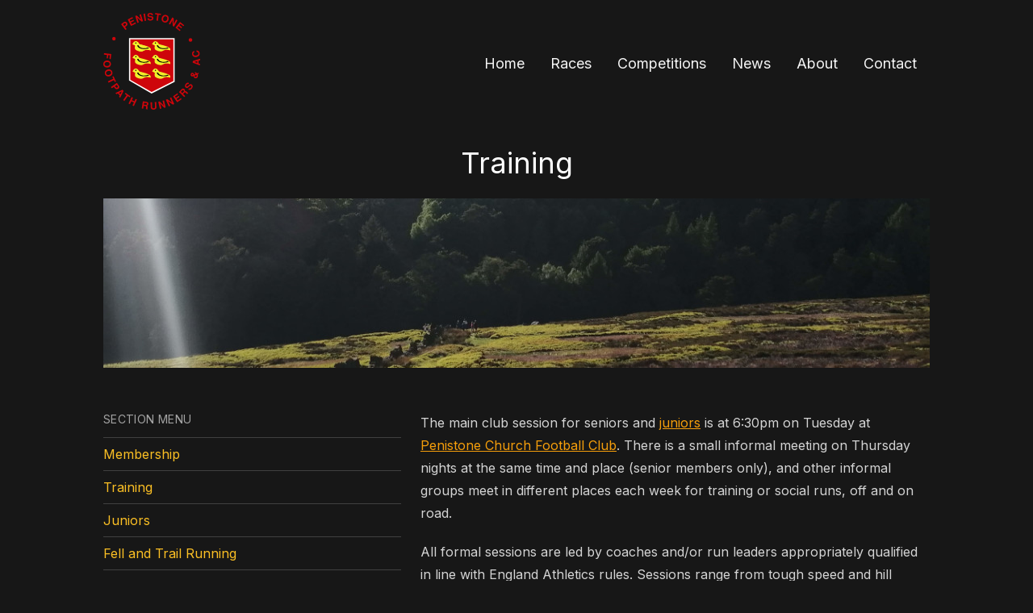

--- FILE ---
content_type: text/html; charset=utf-8
request_url: https://pfrac.co.uk/about/training
body_size: 3882
content:
<!DOCTYPE html><html lang="en" class="dark" style="color-scheme: dark;"><head><link rel="icon" href="/static/images/logo.svg"><meta name="msapplication-TileColor" content="#181818"><meta name="theme-color" content="#181818"><link rel="alternate" type="application/rss+xml" href="/feed.xml"><link rel="preconnect" href="https://fonts.gstatic.com" crossorigin="anonymous"><link rel="stylesheet" href="https://cdn.jsdelivr.net/npm/katex@0.13.11/dist/katex.min.css" integrity="sha384-Um5gpz1odJg5Z4HAmzPtgZKdTBHZdw8S29IecapCSB31ligYPhHQZMIlWLYQGVoc" crossorigin="anonymous"><link rel="preconnect" href="https://fonts.gstatic.com" crossorigin=""><meta charset="utf-8"><meta content="width=device-width, initial-scale=1" name="viewport"><title>Training</title><meta name="robots" content="follow, index"><meta name="description"><meta property="og:url" content="https://pfrac.co.uk/about/training"><meta property="og:type" content="article"><meta property="og:site_name" content="Penistone Footpath Runners &amp; AC"><meta property="og:description"><meta property="og:title" content="Training"><meta property="og:image" content="https://pfrac.co.uk"><meta name="twitter:card" content="summary_large_image"><meta name="twitter:site" content=""><meta name="twitter:title" content="Training"><meta name="twitter:description"><meta name="twitter:image" content="https://pfrac.co.uk"><link rel="canonical" href="https://pfrac.co.uk/about/training"><script type="application/ld+json">{
  "@context": "https://schema.org",
  "@type": "Article",
  "mainEntityOfPage": {
    "@type": "WebPage",
    "@id": "https://pfrac.co.uk/about/training"
  },
  "headline": "Training",
  "image": [
    {
      "@type": "ImageObject",
      "url": "https://pfrac.co.uk"
    }
  ],
  "datePublished": "1970-01-01T00:00:00.000Z",
  "dateModified": "1970-01-01T00:00:00.000Z",
  "author": {
    "@type": "Person",
    "name": ""
  },
  "publisher": {
    "@type": "Organization",
    "name": "",
    "logo": {
      "@type": "ImageObject",
      "url": "https://pfrac.co.uk/static/images/logo.png"
    }
  }
}</script><meta name="next-head-count" content="19"><link rel="preload" href="/_next/static/css/72433a5a63912990.css" as="style"><link rel="stylesheet" href="/_next/static/css/72433a5a63912990.css" data-n-g=""><noscript data-n-css=""></noscript><style data-href="https://fonts.googleapis.com/css2?family=Inter:wght@400;600;700&amp;display=swap">@font-face{font-family:'Inter';font-style:normal;font-weight:400;font-display:swap;src:url(https://fonts.gstatic.com/l/font?kit=UcCO3FwrK3iLTeHuS_nVMrMxCp50SjIw2boKoduKmMEVuLyfMZs&skey=c491285d6722e4fa&v=v20) format('woff')}@font-face{font-family:'Inter';font-style:normal;font-weight:600;font-display:swap;src:url(https://fonts.gstatic.com/l/font?kit=UcCO3FwrK3iLTeHuS_nVMrMxCp50SjIw2boKoduKmMEVuGKYMZs&skey=c491285d6722e4fa&v=v20) format('woff')}@font-face{font-family:'Inter';font-style:normal;font-weight:700;font-display:swap;src:url(https://fonts.gstatic.com/l/font?kit=UcCO3FwrK3iLTeHuS_nVMrMxCp50SjIw2boKoduKmMEVuFuYMZs&skey=c491285d6722e4fa&v=v20) format('woff')}@font-face{font-family:'Inter';font-style:normal;font-weight:400;font-display:swap;src:url(https://fonts.gstatic.com/s/inter/v20/UcC73FwrK3iLTeHuS_nVMrMxCp50SjIa2JL7W0Q5n-wU.woff2) format('woff2');unicode-range:U+0460-052F,U+1C80-1C8A,U+20B4,U+2DE0-2DFF,U+A640-A69F,U+FE2E-FE2F}@font-face{font-family:'Inter';font-style:normal;font-weight:400;font-display:swap;src:url(https://fonts.gstatic.com/s/inter/v20/UcC73FwrK3iLTeHuS_nVMrMxCp50SjIa0ZL7W0Q5n-wU.woff2) format('woff2');unicode-range:U+0301,U+0400-045F,U+0490-0491,U+04B0-04B1,U+2116}@font-face{font-family:'Inter';font-style:normal;font-weight:400;font-display:swap;src:url(https://fonts.gstatic.com/s/inter/v20/UcC73FwrK3iLTeHuS_nVMrMxCp50SjIa2ZL7W0Q5n-wU.woff2) format('woff2');unicode-range:U+1F00-1FFF}@font-face{font-family:'Inter';font-style:normal;font-weight:400;font-display:swap;src:url(https://fonts.gstatic.com/s/inter/v20/UcC73FwrK3iLTeHuS_nVMrMxCp50SjIa1pL7W0Q5n-wU.woff2) format('woff2');unicode-range:U+0370-0377,U+037A-037F,U+0384-038A,U+038C,U+038E-03A1,U+03A3-03FF}@font-face{font-family:'Inter';font-style:normal;font-weight:400;font-display:swap;src:url(https://fonts.gstatic.com/s/inter/v20/UcC73FwrK3iLTeHuS_nVMrMxCp50SjIa2pL7W0Q5n-wU.woff2) format('woff2');unicode-range:U+0102-0103,U+0110-0111,U+0128-0129,U+0168-0169,U+01A0-01A1,U+01AF-01B0,U+0300-0301,U+0303-0304,U+0308-0309,U+0323,U+0329,U+1EA0-1EF9,U+20AB}@font-face{font-family:'Inter';font-style:normal;font-weight:400;font-display:swap;src:url(https://fonts.gstatic.com/s/inter/v20/UcC73FwrK3iLTeHuS_nVMrMxCp50SjIa25L7W0Q5n-wU.woff2) format('woff2');unicode-range:U+0100-02BA,U+02BD-02C5,U+02C7-02CC,U+02CE-02D7,U+02DD-02FF,U+0304,U+0308,U+0329,U+1D00-1DBF,U+1E00-1E9F,U+1EF2-1EFF,U+2020,U+20A0-20AB,U+20AD-20C0,U+2113,U+2C60-2C7F,U+A720-A7FF}@font-face{font-family:'Inter';font-style:normal;font-weight:400;font-display:swap;src:url(https://fonts.gstatic.com/s/inter/v20/UcC73FwrK3iLTeHuS_nVMrMxCp50SjIa1ZL7W0Q5nw.woff2) format('woff2');unicode-range:U+0000-00FF,U+0131,U+0152-0153,U+02BB-02BC,U+02C6,U+02DA,U+02DC,U+0304,U+0308,U+0329,U+2000-206F,U+20AC,U+2122,U+2191,U+2193,U+2212,U+2215,U+FEFF,U+FFFD}@font-face{font-family:'Inter';font-style:normal;font-weight:600;font-display:swap;src:url(https://fonts.gstatic.com/s/inter/v20/UcC73FwrK3iLTeHuS_nVMrMxCp50SjIa2JL7W0Q5n-wU.woff2) format('woff2');unicode-range:U+0460-052F,U+1C80-1C8A,U+20B4,U+2DE0-2DFF,U+A640-A69F,U+FE2E-FE2F}@font-face{font-family:'Inter';font-style:normal;font-weight:600;font-display:swap;src:url(https://fonts.gstatic.com/s/inter/v20/UcC73FwrK3iLTeHuS_nVMrMxCp50SjIa0ZL7W0Q5n-wU.woff2) format('woff2');unicode-range:U+0301,U+0400-045F,U+0490-0491,U+04B0-04B1,U+2116}@font-face{font-family:'Inter';font-style:normal;font-weight:600;font-display:swap;src:url(https://fonts.gstatic.com/s/inter/v20/UcC73FwrK3iLTeHuS_nVMrMxCp50SjIa2ZL7W0Q5n-wU.woff2) format('woff2');unicode-range:U+1F00-1FFF}@font-face{font-family:'Inter';font-style:normal;font-weight:600;font-display:swap;src:url(https://fonts.gstatic.com/s/inter/v20/UcC73FwrK3iLTeHuS_nVMrMxCp50SjIa1pL7W0Q5n-wU.woff2) format('woff2');unicode-range:U+0370-0377,U+037A-037F,U+0384-038A,U+038C,U+038E-03A1,U+03A3-03FF}@font-face{font-family:'Inter';font-style:normal;font-weight:600;font-display:swap;src:url(https://fonts.gstatic.com/s/inter/v20/UcC73FwrK3iLTeHuS_nVMrMxCp50SjIa2pL7W0Q5n-wU.woff2) format('woff2');unicode-range:U+0102-0103,U+0110-0111,U+0128-0129,U+0168-0169,U+01A0-01A1,U+01AF-01B0,U+0300-0301,U+0303-0304,U+0308-0309,U+0323,U+0329,U+1EA0-1EF9,U+20AB}@font-face{font-family:'Inter';font-style:normal;font-weight:600;font-display:swap;src:url(https://fonts.gstatic.com/s/inter/v20/UcC73FwrK3iLTeHuS_nVMrMxCp50SjIa25L7W0Q5n-wU.woff2) format('woff2');unicode-range:U+0100-02BA,U+02BD-02C5,U+02C7-02CC,U+02CE-02D7,U+02DD-02FF,U+0304,U+0308,U+0329,U+1D00-1DBF,U+1E00-1E9F,U+1EF2-1EFF,U+2020,U+20A0-20AB,U+20AD-20C0,U+2113,U+2C60-2C7F,U+A720-A7FF}@font-face{font-family:'Inter';font-style:normal;font-weight:600;font-display:swap;src:url(https://fonts.gstatic.com/s/inter/v20/UcC73FwrK3iLTeHuS_nVMrMxCp50SjIa1ZL7W0Q5nw.woff2) format('woff2');unicode-range:U+0000-00FF,U+0131,U+0152-0153,U+02BB-02BC,U+02C6,U+02DA,U+02DC,U+0304,U+0308,U+0329,U+2000-206F,U+20AC,U+2122,U+2191,U+2193,U+2212,U+2215,U+FEFF,U+FFFD}@font-face{font-family:'Inter';font-style:normal;font-weight:700;font-display:swap;src:url(https://fonts.gstatic.com/s/inter/v20/UcC73FwrK3iLTeHuS_nVMrMxCp50SjIa2JL7W0Q5n-wU.woff2) format('woff2');unicode-range:U+0460-052F,U+1C80-1C8A,U+20B4,U+2DE0-2DFF,U+A640-A69F,U+FE2E-FE2F}@font-face{font-family:'Inter';font-style:normal;font-weight:700;font-display:swap;src:url(https://fonts.gstatic.com/s/inter/v20/UcC73FwrK3iLTeHuS_nVMrMxCp50SjIa0ZL7W0Q5n-wU.woff2) format('woff2');unicode-range:U+0301,U+0400-045F,U+0490-0491,U+04B0-04B1,U+2116}@font-face{font-family:'Inter';font-style:normal;font-weight:700;font-display:swap;src:url(https://fonts.gstatic.com/s/inter/v20/UcC73FwrK3iLTeHuS_nVMrMxCp50SjIa2ZL7W0Q5n-wU.woff2) format('woff2');unicode-range:U+1F00-1FFF}@font-face{font-family:'Inter';font-style:normal;font-weight:700;font-display:swap;src:url(https://fonts.gstatic.com/s/inter/v20/UcC73FwrK3iLTeHuS_nVMrMxCp50SjIa1pL7W0Q5n-wU.woff2) format('woff2');unicode-range:U+0370-0377,U+037A-037F,U+0384-038A,U+038C,U+038E-03A1,U+03A3-03FF}@font-face{font-family:'Inter';font-style:normal;font-weight:700;font-display:swap;src:url(https://fonts.gstatic.com/s/inter/v20/UcC73FwrK3iLTeHuS_nVMrMxCp50SjIa2pL7W0Q5n-wU.woff2) format('woff2');unicode-range:U+0102-0103,U+0110-0111,U+0128-0129,U+0168-0169,U+01A0-01A1,U+01AF-01B0,U+0300-0301,U+0303-0304,U+0308-0309,U+0323,U+0329,U+1EA0-1EF9,U+20AB}@font-face{font-family:'Inter';font-style:normal;font-weight:700;font-display:swap;src:url(https://fonts.gstatic.com/s/inter/v20/UcC73FwrK3iLTeHuS_nVMrMxCp50SjIa25L7W0Q5n-wU.woff2) format('woff2');unicode-range:U+0100-02BA,U+02BD-02C5,U+02C7-02CC,U+02CE-02D7,U+02DD-02FF,U+0304,U+0308,U+0329,U+1D00-1DBF,U+1E00-1E9F,U+1EF2-1EFF,U+2020,U+20A0-20AB,U+20AD-20C0,U+2113,U+2C60-2C7F,U+A720-A7FF}@font-face{font-family:'Inter';font-style:normal;font-weight:700;font-display:swap;src:url(https://fonts.gstatic.com/s/inter/v20/UcC73FwrK3iLTeHuS_nVMrMxCp50SjIa1ZL7W0Q5nw.woff2) format('woff2');unicode-range:U+0000-00FF,U+0131,U+0152-0153,U+02BB-02BC,U+02C6,U+02DA,U+02DC,U+0304,U+0308,U+0329,U+2000-206F,U+20AC,U+2122,U+2191,U+2193,U+2212,U+2215,U+FEFF,U+FFFD}</style><link as="script" rel="prefetch" href="/_next/static/chunks/pages/index-0168a7b56cea8ce5.js"><link as="script" rel="prefetch" href="/_next/static/chunks/pages/news-a3b11d1b39a93511.js"></head><body class="antialiased text-black bg-white dark:text-white bg-gradient-to-r dark:bg-gray-900"><div id="__next"><div class="max-w-3xl px-4 mx-auto sm:px-6 xl:max-w-5xl xl:px-0"><div class="flex flex-col justify-between h-screen"><header class="flex items-center justify-between pt-4 pb-10"><div class="flex items-center justify-between"><div class="mr-5"><a href="/"><span style="box-sizing:border-box;display:inline-block;overflow:hidden;width:initial;height:initial;background:none;opacity:1;border:0;margin:0;padding:0;position:relative;max-width:100%"><span style="box-sizing:border-box;display:block;width:initial;height:initial;background:none;opacity:1;border:0;margin:0;padding:0;max-width:100%"><img style="display:block;max-width:100%;width:initial;height:initial;background:none;opacity:1;border:0;margin:0;padding:0" alt="" aria-hidden="true" src="[data-uri]"></span><img alt="Penistone Footpath Runners" src="/static/images/logo.svg?w=256&amp;q=75" decoding="async" data-nimg="intrinsic" style="position:absolute;top:0;left:0;bottom:0;right:0;box-sizing:border-box;padding:0;border:none;margin:auto;display:block;width:0;height:0;min-width:100%;max-width:100%;min-height:100%;max-height:100%" srcset="/static/images/logo.svg?w=128&amp;q=75 1x, /static/images/logo.svg?w=256&amp;q=75 2x"><noscript><img alt="Penistone Footpath Runners" srcset="/static/images/logo.svg?w=128&amp;q=75 1x, /static/images/logo.svg?w=256&amp;q=75 2x" src="/static/images/logo.svg?w=256&amp;q=75" decoding="async" data-nimg="intrinsic" loading="lazy" style="position: absolute; inset: 0px; box-sizing: border-box; padding: 0px; border: none; margin: auto; display: block; width: 0px; height: 0px; min-width: 100%; max-width: 100%; min-height: 100%; max-height: 100%;"></noscript></span></a></div></div><div class="flex items-center text-lg leading-5"><div class="hidden sm:block"><a class="font-medium text-gray-900 sm:p-4 dark:text-gray-100 hover:text-primary-400 dark:hover:text-primary-400" href="/">Home</a><a class="font-medium text-gray-900 sm:p-4 dark:text-gray-100 hover:text-primary-400 dark:hover:text-primary-400" href="/races">Races</a><a class="font-medium text-gray-900 sm:p-4 dark:text-gray-100 hover:text-primary-400 dark:hover:text-primary-400" href="/competitions">Competitions</a><a class="font-medium text-gray-900 sm:p-4 dark:text-gray-100 hover:text-primary-400 dark:hover:text-primary-400" href="/news">News</a><a class="font-medium text-gray-900 sm:p-4 dark:text-gray-100 hover:text-primary-400 dark:hover:text-primary-400" href="/about">About</a><a class="font-medium text-gray-900 sm:p-4 dark:text-gray-100 hover:text-primary-400 dark:hover:text-primary-400" href="/contact">Contact</a></div><div class="sm:hidden"><button type="button" class="w-8 h-8 ml-1 mr-1 rounded" aria-label="Toggle Menu"><svg xmlns="http://www.w3.org/2000/svg" viewBox="0 0 20 20" fill="currentColor" class="text-gray-900 dark:text-gray-100"><path fill-rule="evenodd" d="M3 5a1 1 0 011-1h12a1 1 0 110 2H4a1 1 0 01-1-1zM3 10a1 1 0 011-1h12a1 1 0 110 2H4a1 1 0 01-1-1zM3 15a1 1 0 011-1h12a1 1 0 110 2H4a1 1 0 01-1-1z" clip-rule="evenodd"></path></svg></button><div class="fixed w-full h-full mt-10 top-24 right-0 bg-gray-200 dark:bg-gray-900 opacity-95 z-10 transform ease-in-out duration-300 translate-x-full"><button type="button" aria-label="toggle modal" class="fixed w-full h-full cursor-auto focus:outline-none"></button><nav class="fixed h-full mt-8"><div class="px-12 py-4"><a class="text-2xl font-bold tracking-widest text-gray-900 dark:text-gray-100" href="/">Home</a></div><div class="px-12 py-4"><a class="text-2xl font-bold tracking-widest text-gray-900 dark:text-gray-100" href="/races">Races</a></div><div class="px-12 py-4"><a class="text-2xl font-bold tracking-widest text-gray-900 dark:text-gray-100" href="/competitions">Competitions</a></div><div class="px-12 py-4"><a class="text-2xl font-bold tracking-widest text-gray-900 dark:text-gray-100" href="/news">News</a></div><div class="px-12 py-4"><a class="text-2xl font-bold tracking-widest text-gray-900 dark:text-gray-100" href="/about">About</a></div><div class="px-12 py-4"><a class="text-2xl font-bold tracking-widest text-gray-900 dark:text-gray-100" href="/contact">Contact</a></div></nav></div></div></div></header><main class="mb-auto"><div class="max-w-3xl px-4 mx-auto sm:px-6 xl:max-w-5xl xl:px-0"><div class="fixed flex-col hidden gap-3 right-8 bottom-8 md:flex"><button aria-label="Scroll To Top" type="button" style="opacity:0" class="p-2 text-gray-500 transition-all bg-gray-200 rounded-full dark:text-gray-400 dark:bg-gray-700 dark:hover:bg-gray-600 hover:bg-gray-300"><svg class="w-5 h-5" viewBox="0 0 20 20" fill="currentColor"><path fill-rule="evenodd" d="M3.293 9.707a1 1 0 010-1.414l6-6a1 1 0 011.414 0l6 6a1 1 0 01-1.414 1.414L11 5.414V17a1 1 0 11-2 0V5.414L4.707 9.707a1 1 0 01-1.414 0z" clip-rule="evenodd"></path></svg></button></div><article><div><header class="pb-12"><h1 class="text-3xl xl:text-4xl text-center pb-6">Training</h1><span style="box-sizing:border-box;display:inline-block;overflow:hidden;width:initial;height:initial;background:none;opacity:1;border:0;margin:0;padding:0;position:relative;max-width:100%"><span style="box-sizing:border-box;display:block;width:initial;height:initial;background:none;opacity:1;border:0;margin:0;padding:0;max-width:100%"><img style="display:block;max-width:100%;width:initial;height:initial;background:none;opacity:1;border:0;margin:0;padding:0" alt="" aria-hidden="true" src="[data-uri]"></span><img alt="No pain, no gain" src="/static/images/headers/about/training.jpg?w=2048&amp;q=75" decoding="async" data-nimg="intrinsic" style="position:absolute;top:0;left:0;bottom:0;right:0;box-sizing:border-box;padding:0;border:none;margin:auto;display:block;width:0;height:0;min-width:100%;max-width:100%;min-height:100%;max-height:100%" srcset="/static/images/headers/about/training.jpg?w=1080&amp;q=75 1x, /static/images/headers/about/training.jpg?w=2048&amp;q=75 2x"><noscript><img alt="No pain, no gain" srcset="/static/images/headers/about/training.jpg?w=1080&amp;q=75 1x, /static/images/headers/about/training.jpg?w=2048&amp;q=75 2x" src="/static/images/headers/about/training.jpg?w=2048&amp;q=75" decoding="async" data-nimg="intrinsic" loading="lazy" style="position: absolute; inset: 0px; box-sizing: border-box; padding: 0px; border: none; margin: auto; display: block; width: 0px; height: 0px; min-width: 100%; max-width: 100%; min-height: 100%; max-height: 100%;"></noscript></span></header><div class="sm:grid sm:grid-cols-8 sm:gap-x-6"><div class="sm:col-span-3 pb-10"><h3 class="text-sm pb-3 uppercase tracking-wide text-gray-500 dark:text-gray-400 border-b border-gray-200 dark:border-gray-700">Section Menu</h3><ul><li class="py-2 border-b border-gray-200 dark:border-gray-700"><a class="dark:text-primary-400 dark:hover:text-primary-300" href="/about/membership">Membership</a></li><li class="py-2 border-b border-gray-200 dark:border-gray-700"><a class="dark:text-primary-400 dark:hover:text-primary-300" href="/about/training">Training</a></li><li class="py-2 border-b border-gray-200 dark:border-gray-700"><a class="dark:text-primary-400 dark:hover:text-primary-300" href="/about/juniors">Juniors</a></li><li class="py-2 border-b border-gray-200 dark:border-gray-700"><a class="dark:text-primary-400 dark:hover:text-primary-300" href="/about/fell-and-trail-running">Fell and Trail Running</a></li><li class="py-2 border-b border-gray-200 dark:border-gray-700"><a class="dark:text-primary-400 dark:hover:text-primary-300" href="/about/road-running">Road Running</a></li><li class="py-2 border-b border-gray-200 dark:border-gray-700"><a class="dark:text-primary-400 dark:hover:text-primary-300" href="/about/cross-country">Cross Country</a></li><li class="py-2 border-b border-gray-200 dark:border-gray-700"><a class="dark:text-primary-400 dark:hover:text-primary-300" href="/about/track-and-field">Track and Field</a></li><li class="py-2 border-b border-gray-200 dark:border-gray-700"><a class="dark:text-primary-400 dark:hover:text-primary-300" href="/about/club-kit">Club Kit</a></li><li class="py-2 border-b border-gray-200 dark:border-gray-700"><a class="dark:text-primary-400 dark:hover:text-primary-300" href="/about/history">History</a></li><li class="py-2 border-b border-gray-200 dark:border-gray-700"><a class="dark:text-primary-400 dark:hover:text-primary-300" href="/about/links">Policies and Links</a></li></ul></div><div class="sm:col-span-5 pb-8 prose dark:prose-dark"><p>The main club session for seniors and <a target="_blank" rel="noopener noreferrer" href="https://pfrac.co.uk/about/juniors">juniors</a> is at 6:30pm on Tuesday at <a target="_blank" rel="noopener noreferrer" href="https://www.google.co.uk/maps/place/Penistone+Church+Football+Club/@53.523332,-1.625649,17z/data=!3m1!4b1!4m2!3m1!1s0x48797d6f378b73f1:0x3ae39c5f7e6bf5ba?hl=en-GB">Penistone Church Football Club</a>. There is a small informal meeting on Thursday nights at the same time and place (senior members only), and other informal groups meet in different places each week for training or social runs, off and on road.</p>
<p>All formal sessions are led by coaches and/or run leaders appropriately qualified in line with England Athletics rules. Sessions range from tough speed and hill sessions to longer and shorter, faster and slower runs. New members are always welcome to come and try the club out before joining, and can be catered for in one of the training groups.</p>
<p>Each week details of the Tuesday sessions on offer are e-mailed out to all members.</p>
<p>See the sections on <a target="_blank" rel="noopener noreferrer" href="https://pfrac.co.uk/about/road-running">Road Running</a> and <a target="_blank" rel="noopener noreferrer" href="https://pfrac.co.uk/about/fell-running">Fell and Trail Running</a> for more details of the types of running available.</p></div></div></div></article></div></main><footer><div class="flex flex-col items-center mt-10"><div class="flex pb-5 space-x-2 text-sm text-gray-500 dark:text-gray-400"><div>© 2026 <a class="whitespace-nowrap dark:text-primary-400 dark:hover:text-primary-300" href="/">Penistone Footpath Runners &amp; AC</a><span class="text-xs px-1">|</span><a class="whitespace-nowrap dark:text-primary-400 dark:hover:text-primary-300" href="/calendar">Calendar</a></div></div></div></footer></div></div></div><next-route-announcer><p aria-live="assertive" id="__next-route-announcer__" role="alert" style="border: 0px; clip: rect(0px, 0px, 0px, 0px); height: 1px; margin: -1px; overflow: hidden; padding: 0px; position: absolute; width: 1px; white-space: nowrap; overflow-wrap: normal;"></p></next-route-announcer></body></html>

--- FILE ---
content_type: text/css; charset=UTF-8
request_url: https://pfrac.co.uk/_next/static/css/72433a5a63912990.css
body_size: 6331
content:
/*! tailwindcss v2.2.7 | MIT License | https://tailwindcss.com *//*! modern-normalize v1.1.0 | MIT License | https://github.com/sindresorhus/modern-normalize */html{-moz-tab-size:4;-o-tab-size:4;tab-size:4;line-height:1.15;-webkit-text-size-adjust:100%}body{margin:0;font-family:system-ui,-apple-system,Segoe UI,Roboto,Helvetica,Arial,sans-serif,Apple Color Emoji,Segoe UI Emoji}hr{height:0;color:inherit}abbr[title]{-webkit-text-decoration:underline dotted;text-decoration:underline dotted}b,strong{font-weight:bolder}code,kbd,pre,samp{font-family:ui-monospace,SFMono-Regular,Consolas,Liberation Mono,Menlo,monospace;font-size:1em}small{font-size:80%}sub,sup{font-size:75%;line-height:0;position:relative;vertical-align:baseline}sub{bottom:-.25em}sup{top:-.5em}table{text-indent:0;border-color:inherit}button,input,optgroup,select,textarea{font-family:inherit;font-size:100%;line-height:1.15;margin:0}button,select{text-transform:none}[type=button],[type=reset],[type=submit],button{-webkit-appearance:button}::-moz-focus-inner{border-style:none;padding:0}:-moz-focusring{outline:1px dotted ButtonText}:-moz-ui-invalid{box-shadow:none}legend{padding:0}progress{vertical-align:baseline}::-webkit-inner-spin-button,::-webkit-outer-spin-button{height:auto}[type=search]{-webkit-appearance:textfield;outline-offset:-2px}::-webkit-search-decoration{-webkit-appearance:none}::-webkit-file-upload-button{-webkit-appearance:button;font:inherit}summary{display:list-item}blockquote,dd,dl,figure,h1,h2,h3,h4,h5,h6,hr,p,pre{margin:0}button{background-color:transparent;background-image:none}fieldset,ol,ul{margin:0;padding:0}ol,ul{list-style:none}html{font-family:Inter,ui-sans-serif,system-ui,-apple-system,BlinkMacSystemFont,Segoe UI,Roboto,Helvetica Neue,Arial,Noto Sans,sans-serif,Apple Color Emoji,Segoe UI Emoji,Segoe UI Symbol,Noto Color Emoji;line-height:1.5}body{font-family:inherit;line-height:inherit}*,:after,:before{box-sizing:border-box;border:0 solid}hr{border-top-width:1px}img{border-style:solid}textarea{resize:vertical}input::-moz-placeholder,textarea::-moz-placeholder{color:#a3a3a3}input::placeholder,textarea::placeholder{color:#a3a3a3}[role=button],button{cursor:pointer}table{border-collapse:collapse}h1,h2,h3,h4,h5,h6{font-size:inherit;font-weight:inherit}a{color:inherit;text-decoration:inherit}button,input,optgroup,select,textarea{padding:0;line-height:inherit;color:inherit}code,kbd,pre,samp{font-family:ui-monospace,SFMono-Regular,Menlo,Monaco,Consolas,Liberation Mono,Courier New,monospace}audio,canvas,embed,iframe,img,object,svg,video{display:block;vertical-align:middle}img,video{max-width:100%;height:auto}[hidden]{display:none}*,:after,:before{--tw-translate-x:0;--tw-translate-y:0;--tw-rotate:0;--tw-skew-x:0;--tw-skew-y:0;--tw-scale-x:1;--tw-scale-y:1;--tw-transform:translateX(var(--tw-translate-x)) translateY(var(--tw-translate-y)) rotate(var(--tw-rotate)) skewX(var(--tw-skew-x)) skewY(var(--tw-skew-y)) scaleX(var(--tw-scale-x)) scaleY(var(--tw-scale-y));--tw-border-opacity:1;border-color:rgba(229,229,229,var(--tw-border-opacity));--tw-ring-inset:var(--tw-empty,/*!*/ /*!*/);--tw-ring-offset-width:0px;--tw-ring-offset-color:#fff;--tw-ring-color:rgba(59,130,246,0.5);--tw-ring-offset-shadow:0 0 #0000;--tw-ring-shadow:0 0 #0000;--tw-shadow:0 0 #0000;--tw-blur:var(--tw-empty,/*!*/ /*!*/);--tw-brightness:var(--tw-empty,/*!*/ /*!*/);--tw-contrast:var(--tw-empty,/*!*/ /*!*/);--tw-grayscale:var(--tw-empty,/*!*/ /*!*/);--tw-hue-rotate:var(--tw-empty,/*!*/ /*!*/);--tw-invert:var(--tw-empty,/*!*/ /*!*/);--tw-saturate:var(--tw-empty,/*!*/ /*!*/);--tw-sepia:var(--tw-empty,/*!*/ /*!*/);--tw-drop-shadow:var(--tw-empty,/*!*/ /*!*/);--tw-filter:var(--tw-blur) var(--tw-brightness) var(--tw-contrast) var(--tw-grayscale) var(--tw-hue-rotate) var(--tw-invert) var(--tw-saturate) var(--tw-sepia) var(--tw-drop-shadow)}[multiple],[type=date],[type=datetime-local],[type=email],[type=month],[type=number],[type=password],[type=search],[type=tel],[type=text],[type=time],[type=url],[type=week],select,textarea{-webkit-appearance:none;-moz-appearance:none;appearance:none;background-color:#fff;border-color:#737373;border-width:1px;border-radius:0;padding:.5rem .75rem;font-size:1rem;line-height:1.5rem}[multiple]:focus,[type=date]:focus,[type=datetime-local]:focus,[type=email]:focus,[type=month]:focus,[type=number]:focus,[type=password]:focus,[type=search]:focus,[type=tel]:focus,[type=text]:focus,[type=time]:focus,[type=url]:focus,[type=week]:focus,select:focus,textarea:focus{outline:2px solid transparent;outline-offset:2px;--tw-ring-inset:var(--tw-empty,/*!*/ /*!*/);--tw-ring-offset-width:0px;--tw-ring-offset-color:#fff;--tw-ring-color:#2563eb;--tw-ring-offset-shadow:var(--tw-ring-inset) 0 0 0 var(--tw-ring-offset-width) var(--tw-ring-offset-color);--tw-ring-shadow:var(--tw-ring-inset) 0 0 0 calc(1px + var(--tw-ring-offset-width)) var(--tw-ring-color);box-shadow:var(--tw-ring-offset-shadow),var(--tw-ring-shadow),var(--tw-shadow,0 0 #0000);border-color:#2563eb}input::-moz-placeholder,textarea::-moz-placeholder{color:#737373;opacity:1}input::placeholder,textarea::placeholder{color:#737373;opacity:1}::-webkit-datetime-edit-fields-wrapper{padding:0}::-webkit-date-and-time-value{min-height:1.5em}select{background-image:url("data:image/svg+xml,%3csvg xmlns='http://www.w3.org/2000/svg' fill='none' viewBox='0 0 20 20'%3e%3cpath stroke='%23737373' stroke-linecap='round' stroke-linejoin='round' stroke-width='1.5' d='M6 8l4 4 4-4'/%3e%3c/svg%3e");background-position:right .5rem center;background-repeat:no-repeat;background-size:1.5em 1.5em;padding-right:2.5rem;-webkit-print-color-adjust:exact;color-adjust:exact}[multiple]{background-image:none;background-position:0 0;background-repeat:unset;background-size:initial;padding-right:.75rem;-webkit-print-color-adjust:unset;color-adjust:unset}[type=checkbox],[type=radio]{-webkit-appearance:none;-moz-appearance:none;appearance:none;padding:0;-webkit-print-color-adjust:exact;color-adjust:exact;display:inline-block;vertical-align:middle;background-origin:border-box;-webkit-user-select:none;-moz-user-select:none;user-select:none;flex-shrink:0;height:1rem;width:1rem;color:#2563eb;background-color:#fff;border-color:#737373;border-width:1px}[type=checkbox]{border-radius:0}[type=radio]{border-radius:100%}[type=checkbox]:focus,[type=radio]:focus{outline:2px solid transparent;outline-offset:2px;--tw-ring-inset:var(--tw-empty,/*!*/ /*!*/);--tw-ring-offset-width:2px;--tw-ring-offset-color:#fff;--tw-ring-color:#2563eb;--tw-ring-offset-shadow:var(--tw-ring-inset) 0 0 0 var(--tw-ring-offset-width) var(--tw-ring-offset-color);--tw-ring-shadow:var(--tw-ring-inset) 0 0 0 calc(2px + var(--tw-ring-offset-width)) var(--tw-ring-color);box-shadow:var(--tw-ring-offset-shadow),var(--tw-ring-shadow),var(--tw-shadow,0 0 #0000)}[type=checkbox]:checked,[type=radio]:checked{border-color:transparent;background-color:currentColor;background-size:100% 100%;background-position:50%;background-repeat:no-repeat}[type=checkbox]:checked{background-image:url("data:image/svg+xml,%3csvg viewBox='0 0 16 16' fill='white' xmlns='http://www.w3.org/2000/svg'%3e%3cpath d='M12.207 4.793a1 1 0 010 1.414l-5 5a1 1 0 01-1.414 0l-2-2a1 1 0 011.414-1.414L6.5 9.086l4.293-4.293a1 1 0 011.414 0z'/%3e%3c/svg%3e")}[type=radio]:checked{background-image:url("data:image/svg+xml,%3csvg viewBox='0 0 16 16' fill='white' xmlns='http://www.w3.org/2000/svg'%3e%3ccircle cx='8' cy='8' r='3'/%3e%3c/svg%3e")}[type=checkbox]:checked:focus,[type=checkbox]:checked:hover,[type=radio]:checked:focus,[type=radio]:checked:hover{border-color:transparent;background-color:currentColor}[type=checkbox]:indeterminate{background-image:url("data:image/svg+xml,%3csvg xmlns='http://www.w3.org/2000/svg' fill='none' viewBox='0 0 16 16'%3e%3cpath stroke='white' stroke-linecap='round' stroke-linejoin='round' stroke-width='2' d='M4 8h8'/%3e%3c/svg%3e");border-color:transparent;background-color:currentColor;background-size:100% 100%;background-position:50%;background-repeat:no-repeat}[type=checkbox]:indeterminate:focus,[type=checkbox]:indeterminate:hover{border-color:transparent;background-color:currentColor}[type=file]{background:unset;border-color:inherit;border-width:0;border-radius:0;padding:0;font-size:unset;line-height:inherit}[type=file]:focus{outline:1px auto -webkit-focus-ring-color}.prose{color:#404040;max-width:65ch}.prose [class~=lead]{color:#525252;font-size:1.25em;line-height:1.6;margin-top:1.2em;margin-bottom:1.2em}.prose a{color:#171717;text-decoration:underline;font-weight:500}.prose strong{color:#171717;font-weight:600}.prose ol[type=A]{--list-counter-style:upper-alpha}.prose ol[type=a]{--list-counter-style:lower-alpha}.prose ol[type=A s]{--list-counter-style:upper-alpha}.prose ol[type=a s]{--list-counter-style:lower-alpha}.prose ol[type=I]{--list-counter-style:upper-roman}.prose ol[type=i]{--list-counter-style:lower-roman}.prose ol[type=I s]{--list-counter-style:upper-roman}.prose ol[type=i s]{--list-counter-style:lower-roman}.prose ol[type="1"]{--list-counter-style:decimal}.prose ol>li{position:relative;padding-left:1.75em}.prose ol>li:before{content:counter(list-item,var(--list-counter-style,decimal)) ".";position:absolute;font-weight:400;color:#737373;left:0}.prose ul>li{position:relative;padding-left:1.75em}.prose ul>li:before{content:"";position:absolute;background-color:#d4d4d4;border-radius:50%;width:.375em;height:.375em;top:calc(.875em - .1875em);left:.25em}.prose hr{border-color:#e5e5e5;border-top-width:1px;margin-top:3em;margin-bottom:3em}.prose blockquote{font-weight:500;font-style:italic;color:#171717;border-left-width:.25rem;border-left-color:#e5e5e5;quotes:"\201C""\201D""\2018""\2019";margin-top:1.6em;margin-bottom:1.6em;padding-left:1em}.prose blockquote p:first-of-type:before{content:open-quote}.prose blockquote p:last-of-type:after{content:close-quote}.prose h1{color:#171717;font-weight:800;font-size:2.25em;margin-top:0;margin-bottom:.8888889em;line-height:1.1111111}.prose h2{color:#171717;font-weight:700;font-size:1.5em;margin-top:2em;margin-bottom:1em;line-height:1.3333333}.prose h3{font-size:1.25em;margin-top:1.6em;margin-bottom:.6em;line-height:1.6}.prose h3,.prose h4{color:#171717;font-weight:600}.prose h4{margin-top:1.5em;margin-bottom:.5em;line-height:1.5}.prose figure figcaption{color:#737373;font-size:.875em;line-height:1.4285714;margin-top:.8571429em}.prose code{color:#171717;font-weight:600;font-size:.875em}.prose code:after,.prose code:before{content:"`"}.prose a code{color:#171717}.prose pre{color:#e5e5e5;background-color:#262626;overflow-x:auto;font-size:.875em;line-height:1.7142857;margin-top:1.7142857em;margin-bottom:1.7142857em;border-radius:.375rem;padding:.8571429em 1.1428571em}.prose pre code{background-color:transparent;border-width:0;border-radius:0;padding:0;font-weight:400;color:inherit;font-size:inherit;font-family:inherit;line-height:inherit}.prose pre code:after,.prose pre code:before{content:none}.prose table{width:100%;table-layout:auto;text-align:left;margin-top:2em;margin-bottom:2em;font-size:.875em;line-height:1.7142857}.prose thead{color:#171717;font-weight:600;border-bottom-width:1px;border-bottom-color:#d4d4d4}.prose thead th{vertical-align:bottom;padding-right:.5714286em;padding-bottom:.5714286em;padding-left:.5714286em}.prose tbody tr{border-bottom-width:1px;border-bottom-color:#e5e5e5}.prose tbody tr:last-child{border-bottom-width:0}.prose tbody td{vertical-align:top;padding:.5714286em}.prose{font-size:1rem;line-height:1.75}.prose p{margin-top:1.25em;margin-bottom:1.25em}.prose figure,.prose img,.prose video{margin-top:2em;margin-bottom:2em}.prose figure>*{margin-top:0;margin-bottom:0}.prose h2 code{font-size:.875em}.prose h3 code{font-size:.9em}.prose ol,.prose ul{margin-top:1.25em;margin-bottom:1.25em}.prose li{margin-top:.5em;margin-bottom:.5em}.prose>ul>li p{margin-top:.75em;margin-bottom:.75em}.prose>ul>li>:first-child{margin-top:1.25em}.prose>ul>li>:last-child{margin-bottom:1.25em}.prose>ol>li>:first-child{margin-top:1.25em}.prose>ol>li>:last-child{margin-bottom:1.25em}.prose ol ol,.prose ol ul,.prose ul ol,.prose ul ul{margin-top:.75em;margin-bottom:.75em}.prose h2+*,.prose h3+*,.prose h4+*,.prose hr+*{margin-top:0}.prose thead th:first-child{padding-left:0}.prose thead th:last-child{padding-right:0}.prose tbody td:first-child{padding-left:0}.prose tbody td:last-child{padding-right:0}.prose>:first-child{margin-top:0}.prose>:last-child{margin-bottom:0}.sr-only{position:absolute;width:1px;height:1px;padding:0;margin:-1px;overflow:hidden;clip:rect(0,0,0,0);white-space:nowrap;border-width:0}.fixed{position:fixed}.absolute{position:absolute}.relative{position:relative}.top-24{top:6rem}.right-0{right:0}.right-2{right:.5rem}.top-2{top:.5rem}.right-8{right:2rem}.bottom-8{bottom:2rem}.right-3{right:.75rem}.top-3{top:.75rem}.z-10{z-index:10}.my-4{margin-top:1rem;margin-bottom:1rem}.mx-auto{margin-left:auto;margin-right:auto}.mb-4{margin-bottom:1rem}.mt-4{margin-top:1rem}.mt-2{margin-top:.5rem}.mb-2{margin-bottom:.5rem}.mr-5{margin-right:1.25rem}.-ml-2{margin-left:-.5rem}.mt-24{margin-top:6rem}.mb-3{margin-bottom:.75rem}.mt-10{margin-top:2.5rem}.mb-auto{margin-bottom:auto}.ml-1{margin-left:.25rem}.mr-1{margin-right:.25rem}.mt-8{margin-top:2rem}.ml-6{margin-left:1.5rem}.mr-3{margin-right:.75rem}.block{display:block}.inline{display:inline}.flex{display:flex}.table{display:table}.contents{display:contents}.hidden{display:none}.h-full{height:100%}.h-screen{height:100vh}.h-8{height:2rem}.h-5{height:1.25rem}.h-48{height:12rem}.w-8{width:2rem}.w-full{width:100%}.w-72{width:18rem}.w-5{width:1.25rem}.w-48{width:12rem}.max-w-md{max-width:28rem}.max-w-lg{max-width:32rem}.max-w-none{max-width:none}.max-w-3xl{max-width:48rem}.translate-x-0{--tw-translate-x:0px;transform:var(--tw-transform)}.translate-x-full{--tw-translate-x:100%}.transform,.translate-x-full{transform:var(--tw-transform)}.cursor-auto{cursor:auto}.cursor-default{cursor:default}.flex-col{flex-direction:column}.flex-wrap{flex-wrap:wrap}.items-start{align-items:flex-start}.items-center{align-items:center}.justify-start{justify-content:flex-start}.justify-center{justify-content:center}.justify-between{justify-content:space-between}.gap-3{gap:.75rem}.space-x-2>:not([hidden])~:not([hidden]){--tw-space-x-reverse:0;margin-right:calc(.5rem * var(--tw-space-x-reverse));margin-left:calc(.5rem * calc(1 - var(--tw-space-x-reverse)))}.space-x-4>:not([hidden])~:not([hidden]){--tw-space-x-reverse:0;margin-right:calc(1rem * var(--tw-space-x-reverse));margin-left:calc(1rem * calc(1 - var(--tw-space-x-reverse)))}.space-y-2>:not([hidden])~:not([hidden]){--tw-space-y-reverse:0;margin-top:calc(.5rem * calc(1 - var(--tw-space-y-reverse)));margin-bottom:calc(.5rem * var(--tw-space-y-reverse))}.space-x-3>:not([hidden])~:not([hidden]){--tw-space-x-reverse:0;margin-right:calc(.75rem * var(--tw-space-x-reverse));margin-left:calc(.75rem * calc(1 - var(--tw-space-x-reverse)))}.space-y-3>:not([hidden])~:not([hidden]){--tw-space-y-reverse:0;margin-top:calc(.75rem * calc(1 - var(--tw-space-y-reverse)));margin-bottom:calc(.75rem * var(--tw-space-y-reverse))}.space-y-1>:not([hidden])~:not([hidden]){--tw-space-y-reverse:0;margin-top:calc(.25rem * calc(1 - var(--tw-space-y-reverse)));margin-bottom:calc(.25rem * var(--tw-space-y-reverse))}.space-y-10>:not([hidden])~:not([hidden]){--tw-space-y-reverse:0;margin-top:calc(2.5rem * calc(1 - var(--tw-space-y-reverse)));margin-bottom:calc(2.5rem * var(--tw-space-y-reverse))}.divide-y>:not([hidden])~:not([hidden]){--tw-divide-y-reverse:0;border-top-width:calc(1px * calc(1 - var(--tw-divide-y-reverse)));border-bottom-width:calc(1px * var(--tw-divide-y-reverse))}.divide-gray-200>:not([hidden])~:not([hidden]){--tw-divide-opacity:1;border-color:rgba(229,229,229,var(--tw-divide-opacity))}.overflow-hidden{overflow:hidden}.whitespace-nowrap{white-space:nowrap}.rounded-md{border-radius:.375rem}.rounded{border-radius:.25rem}.rounded-full{border-radius:9999px}.border-2{border-width:2px}.border{border-width:1px}.border-t{border-top-width:1px}.border-b{border-bottom-width:1px}.border-gray-200{--tw-border-opacity:1;border-color:rgba(229,229,229,var(--tw-border-opacity))}.border-green-400{--tw-border-opacity:1;border-color:rgba(52,211,153,var(--tw-border-opacity))}.border-gray-300{--tw-border-opacity:1;border-color:rgba(212,212,212,var(--tw-border-opacity))}.border-opacity-60{--tw-border-opacity:0.6}.bg-white{--tw-bg-opacity:1;background-color:rgba(255,255,255,var(--tw-bg-opacity))}.bg-gray-200{--tw-bg-opacity:1;background-color:rgba(229,229,229,var(--tw-bg-opacity))}.bg-primary-500{--tw-bg-opacity:1;background-color:rgba(245,158,11,var(--tw-bg-opacity))}.bg-gray-100{--tw-bg-opacity:1;background-color:rgba(245,245,245,var(--tw-bg-opacity))}.bg-gray-700{--tw-bg-opacity:1;background-color:rgba(64,64,64,var(--tw-bg-opacity))}.bg-gradient-to-r{background-image:linear-gradient(to right,var(--tw-gradient-stops))}.from-gray-900{--tw-gradient-from:#171717;--tw-gradient-stops:var(--tw-gradient-from),var(--tw-gradient-to,hsla(0,0%,9%,0))}.to-gray-800{--tw-gradient-to:#262626}.fill-current{fill:currentColor}.object-cover{-o-object-fit:cover;object-fit:cover}.object-center{-o-object-position:center;object-position:center}.p-4{padding:1rem}.p-6{padding:1.5rem}.p-1{padding:.25rem}.p-2{padding:.5rem}.py-4{padding-top:1rem;padding-bottom:1rem}.py-0{padding-top:0;padding-bottom:0}.px-1{padding-left:.25rem;padding-right:.25rem}.px-12{padding-left:3rem;padding-right:3rem}.px-4{padding-left:1rem;padding-right:1rem}.py-2{padding-top:.5rem;padding-bottom:.5rem}.py-1{padding-top:.25rem;padding-bottom:.25rem}.pt-6{padding-top:1.5rem}.pb-8{padding-bottom:2rem}.pb-10{padding-bottom:2.5rem}.pb-5{padding-bottom:1.25rem}.pl-2{padding-left:.5rem}.pb-4{padding-bottom:1rem}.pt-0\.5{padding-top:.125rem}.pt-0{padding-top:0}.pt-8{padding-top:2rem}.pb-6{padding-bottom:1.5rem}.pt-2{padding-top:.5rem}.pb-2{padding-bottom:.5rem}.pt-4{padding-top:1rem}.pb-1{padding-bottom:.25rem}.pb-12{padding-bottom:3rem}.pb-3{padding-bottom:.75rem}.pt-3{padding-top:.75rem}.pt-10{padding-top:2.5rem}.pt-1{padding-top:.25rem}.text-center{text-align:center}.text-6xl{font-size:3.75rem;line-height:1}.text-xl{font-size:1.25rem;line-height:1.75rem}.text-2xl{font-size:1.5rem;line-height:2rem}.text-sm{font-size:.875rem;line-height:1.25rem}.text-lg{font-size:1.125rem;line-height:1.75rem}.text-3xl{font-size:1.875rem;line-height:2.25rem}.text-base{font-size:1rem;line-height:1.5rem}.text-xs{font-size:.75rem;line-height:1rem}.text-5xl{font-size:3rem;line-height:1}.font-extrabold{font-weight:800}.font-bold{font-weight:700}.font-semibold{font-weight:600}.font-medium{font-weight:500}.uppercase{text-transform:uppercase}.leading-9{line-height:2.25rem}.leading-normal{line-height:1.5}.leading-8{line-height:2rem}.leading-6{line-height:1.5rem}.leading-5{line-height:1.25rem}.tracking-tight{letter-spacing:-.025em}.tracking-widest{letter-spacing:.1em}.tracking-wide{letter-spacing:.025em}.text-gray-900{--tw-text-opacity:1;color:rgba(23,23,23,var(--tw-text-opacity))}.text-primary-400{--tw-text-opacity:1;color:rgba(251,191,36,var(--tw-text-opacity))}.text-black{--tw-text-opacity:1;color:rgba(0,0,0,var(--tw-text-opacity))}.text-gray-600{--tw-text-opacity:1;color:rgba(82,82,82,var(--tw-text-opacity))}.text-gray-500{--tw-text-opacity:1;color:rgba(115,115,115,var(--tw-text-opacity))}.text-primary-500{--tw-text-opacity:1;color:rgba(245,158,11,var(--tw-text-opacity))}.text-gray-800{--tw-text-opacity:1;color:rgba(38,38,38,var(--tw-text-opacity))}.text-white{--tw-text-opacity:1;color:rgba(255,255,255,var(--tw-text-opacity))}.text-red-500{--tw-text-opacity:1;color:rgba(239,68,68,var(--tw-text-opacity))}.text-green-400{--tw-text-opacity:1;color:rgba(52,211,153,var(--tw-text-opacity))}.text-gray-300{--tw-text-opacity:1;color:rgba(212,212,212,var(--tw-text-opacity))}.text-gray-700{--tw-text-opacity:1;color:rgba(64,64,64,var(--tw-text-opacity))}.text-gray-400{--tw-text-opacity:1;color:rgba(163,163,163,var(--tw-text-opacity))}.antialiased{-webkit-font-smoothing:antialiased;-moz-osx-font-smoothing:grayscale}.opacity-95{opacity:.95}.shadow-sm{--tw-shadow:0 1px 2px 0 rgba(0,0,0,0.05);box-shadow:var(--tw-ring-offset-shadow,0 0 #0000),var(--tw-ring-shadow,0 0 #0000),var(--tw-shadow)}.filter{filter:var(--tw-filter)}.transition-all{transition-property:all;transition-timing-function:cubic-bezier(.4,0,.2,1);transition-duration:.15s}.transition{transition-property:background-color,border-color,color,fill,stroke,opacity,box-shadow,transform,filter,backdrop-filter;transition-timing-function:cubic-bezier(.4,0,.2,1);transition-duration:.15s}.duration-300{transition-duration:.3s}.ease-in-out{transition-timing-function:cubic-bezier(.4,0,.2,1)}.task-list-item:before{display:none}html{scroll-behavior:smooth}input:-webkit-autofill,input:-webkit-autofill:focus{-webkit-transition:background-color 600000s 0s,color 600000s 0s;transition:background-color 600000s 0s,color 600000s 0s}.iframe-screen{display:block}.iframe-mobile{display:none}@media handheld and (max-width:667px),only screen and (max-device-width:667px),screen and (max-device-width:667px),screen and (max-width:667px){.iframe-screen{display:none}.iframe-mobile{display:block}}.hover\:bg-primary-700:hover{--tw-bg-opacity:1;background-color:rgba(180,83,9,var(--tw-bg-opacity))}.hover\:bg-gray-300:hover{--tw-bg-opacity:1;background-color:rgba(212,212,212,var(--tw-bg-opacity))}.hover\:text-primary-600:hover{--tw-text-opacity:1;color:rgba(217,119,6,var(--tw-text-opacity))}.hover\:text-primary-400:hover{--tw-text-opacity:1;color:rgba(251,191,36,var(--tw-text-opacity))}.hover\:text-gray-600:hover{--tw-text-opacity:1;color:rgba(82,82,82,var(--tw-text-opacity))}.hover\:text-blue-500:hover{--tw-text-opacity:1;color:rgba(59,130,246,var(--tw-text-opacity))}.focus\:border-transparent:focus{border-color:transparent}.focus\:border-green-400:focus{--tw-border-opacity:1;border-color:rgba(52,211,153,var(--tw-border-opacity))}.focus\:border-primary-500:focus{--tw-border-opacity:1;border-color:rgba(245,158,11,var(--tw-border-opacity))}.focus\:outline-none:focus{outline:2px solid transparent;outline-offset:2px}.focus\:ring-2:focus{--tw-ring-offset-shadow:var(--tw-ring-inset) 0 0 0 var(--tw-ring-offset-width) var(--tw-ring-offset-color);--tw-ring-shadow:var(--tw-ring-inset) 0 0 0 calc(2px + var(--tw-ring-offset-width)) var(--tw-ring-color);box-shadow:var(--tw-ring-offset-shadow),var(--tw-ring-shadow),var(--tw-shadow,0 0 #0000)}.focus\:ring-primary-600:focus{--tw-ring-opacity:1;--tw-ring-color:rgba(217,119,6,var(--tw-ring-opacity))}.focus\:ring-primary-500:focus{--tw-ring-opacity:1;--tw-ring-color:rgba(245,158,11,var(--tw-ring-opacity))}.focus\:ring-offset-2:focus{--tw-ring-offset-width:2px}.disabled\:opacity-50:disabled{opacity:.5}.dark .dark\:prose-dark{color:#d4d4d4}.dark .dark\:prose-dark a{color:#f59e0b}.dark .dark\:prose-dark a:hover,.dark .dark\:prose-dark a code{color:#fbbf24}.dark .dark\:prose-dark h1,.dark .dark\:prose-dark h2{font-weight:700;letter-spacing:-.025em;color:#f5f5f5}.dark .dark\:prose-dark h3{font-weight:600;color:#f5f5f5}.dark .dark\:prose-dark h4,.dark .dark\:prose-dark h5,.dark .dark\:prose-dark h6{color:#f5f5f5}.dark .dark\:prose-dark code,.dark .dark\:prose-dark details{background-color:#262626}.dark .dark\:prose-dark hr{border-color:#404040}.dark .dark\:prose-dark ol li:before{font-weight:600;color:#a3a3a3}.dark .dark\:prose-dark ul li:before{background-color:#a3a3a3}.dark .dark\:prose-dark strong,.dark .dark\:prose-dark thead{color:#f5f5f5}.dark .dark\:prose-dark tbody tr{border-bottom-color:#404040}.dark .dark\:prose-dark blockquote{color:#f5f5f5;border-left-color:#404040}.dark .dark\:divide-gray-700>:not([hidden])~:not([hidden]){--tw-divide-opacity:1;border-color:rgba(64,64,64,var(--tw-divide-opacity))}.dark .dark\:border-gray-400{--tw-border-opacity:1;border-color:rgba(163,163,163,var(--tw-border-opacity))}.dark .dark\:border-gray-700{--tw-border-opacity:1;border-color:rgba(64,64,64,var(--tw-border-opacity))}.dark .dark\:border-gray-900{--tw-border-opacity:1;border-color:rgba(23,23,23,var(--tw-border-opacity))}.dark .dark\:bg-gray-900{--tw-bg-opacity:1;background-color:rgba(23,23,23,var(--tw-bg-opacity))}.dark .dark\:bg-black{--tw-bg-opacity:1;background-color:rgba(0,0,0,var(--tw-bg-opacity))}.dark .dark\:bg-gray-800{--tw-bg-opacity:1;background-color:rgba(38,38,38,var(--tw-bg-opacity))}.dark .dark\:bg-gray-700{--tw-bg-opacity:1;background-color:rgba(64,64,64,var(--tw-bg-opacity))}.dark .dark\:text-gray-100{--tw-text-opacity:1;color:rgba(245,245,245,var(--tw-text-opacity))}.dark .dark\:text-white{--tw-text-opacity:1;color:rgba(255,255,255,var(--tw-text-opacity))}.dark .dark\:text-primary-400{--tw-text-opacity:1;color:rgba(251,191,36,var(--tw-text-opacity))}.dark .dark\:text-gray-400{--tw-text-opacity:1;color:rgba(163,163,163,var(--tw-text-opacity))}.dark .dark\:text-gray-300{--tw-text-opacity:1;color:rgba(212,212,212,var(--tw-text-opacity))}.dark .dark\:text-red-400{--tw-text-opacity:1;color:rgba(248,113,113,var(--tw-text-opacity))}.dark .dark\:text-gray-200{--tw-text-opacity:1;color:rgba(229,229,229,var(--tw-text-opacity))}.dark .dark\:ring-offset-black{--tw-ring-offset-color:#000}.dark .dark\:hover\:bg-primary-400:hover{--tw-bg-opacity:1;background-color:rgba(251,191,36,var(--tw-bg-opacity))}.dark .dark\:hover\:bg-gray-600:hover{--tw-bg-opacity:1;background-color:rgba(82,82,82,var(--tw-bg-opacity))}.dark .dark\:hover\:text-primary-300:hover{--tw-text-opacity:1;color:rgba(252,211,77,var(--tw-text-opacity))}.dark .dark\:hover\:text-primary-400:hover{--tw-text-opacity:1;color:rgba(251,191,36,var(--tw-text-opacity))}.dark .dark\:hover\:text-blue-400:hover{--tw-text-opacity:1;color:rgba(96,165,250,var(--tw-text-opacity))}@media (min-width:640px){.sm\:col-span-1{grid-column:span 1/span 1}.sm\:col-span-2{grid-column:span 2/span 2}.sm\:col-span-3{grid-column:span 3/span 3}.sm\:col-span-5{grid-column:span 5/span 5}.sm\:mt-14{margin-top:3.5rem}.sm\:mt-0{margin-top:0}.sm\:ml-3{margin-left:.75rem}.sm\:ml-4{margin-left:1rem}.sm\:block{display:block}.sm\:grid{display:grid}.sm\:hidden{display:none}.sm\:w-96{width:24rem}.sm\:grid-cols-2{grid-template-columns:repeat(2,minmax(0,1fr))}.sm\:grid-cols-8{grid-template-columns:repeat(8,minmax(0,1fr))}.sm\:flex-row{flex-direction:row}.sm\:justify-between{justify-content:space-between}.sm\:gap-x-10{-moz-column-gap:2.5rem;column-gap:2.5rem}.sm\:gap-x-6{-moz-column-gap:1.5rem;column-gap:1.5rem}.sm\:border-t-0{border-top-width:0}.sm\:p-2{padding:.5rem}.sm\:p-4{padding:1rem}.sm\:py-0{padding-top:0;padding-bottom:0}.sm\:px-14{padding-left:3.5rem;padding-right:3.5rem}.sm\:py-8{padding-top:2rem;padding-bottom:2rem}.sm\:px-6{padding-left:1.5rem;padding-right:1.5rem}.sm\:pb-6{padding-bottom:1.5rem}.sm\:pt-0{padding-top:0}.sm\:text-4xl{font-size:2.25rem;line-height:2.5rem}.sm\:text-base{font-size:1rem;line-height:1.5rem}.sm\:leading-10{line-height:2.5rem}}@media (min-width:768px){.md\:col-span-3{grid-column:span 3/span 3}.md\:col-span-5{grid-column:span 5/span 5}.md\:mt-24{margin-top:6rem}.md\:flex{display:flex}.md\:grid{display:grid}.md\:h-36{height:9rem}.md\:w-1\/2{width:50%}.md\:grid-cols-8{grid-template-columns:repeat(8,minmax(0,1fr))}.md\:flex-row{flex-direction:row}.md\:items-center{align-items:center}.md\:justify-center{justify-content:center}.md\:gap-x-8{-moz-column-gap:2rem;column-gap:2rem}.md\:space-x-6>:not([hidden])~:not([hidden]){--tw-space-x-reverse:0;margin-right:calc(1.5rem * var(--tw-space-x-reverse));margin-left:calc(1.5rem * calc(1 - var(--tw-space-x-reverse)))}.md\:space-y-5>:not([hidden])~:not([hidden]){--tw-space-y-reverse:0;margin-top:calc(1.25rem * calc(1 - var(--tw-space-y-reverse)));margin-bottom:calc(1.25rem * var(--tw-space-y-reverse))}.md\:divide-y-0>:not([hidden])~:not([hidden]){--tw-divide-y-reverse:0;border-top-width:calc(0px * calc(1 - var(--tw-divide-y-reverse)));border-bottom-width:calc(0px * var(--tw-divide-y-reverse))}.md\:border-r-2{border-right-width:2px}.md\:px-6{padding-left:1.5rem;padding-right:1.5rem}.md\:text-8xl{font-size:6rem;line-height:1}.md\:text-2xl{font-size:1.5rem;line-height:2rem}.md\:text-6xl{font-size:3.75rem;line-height:1}.md\:leading-14{line-height:3.5rem}}@media (min-width:1024px){.lg\:h-48{height:12rem}}@media (min-width:1280px){.xl\:col-span-2{grid-column:span 2/span 2}.xl\:col-span-3{grid-column:span 3/span 3}.xl\:col-start-1{grid-column-start:1}.xl\:row-span-2{grid-row:span 2/span 2}.xl\:row-start-2{grid-row-start:2}.xl\:block{display:block}.xl\:grid{display:grid}.xl\:max-w-5xl{max-width:64rem}.xl\:grid-cols-3{grid-template-columns:repeat(3,minmax(0,1fr))}.xl\:grid-cols-4{grid-template-columns:repeat(4,minmax(0,1fr))}.xl\:items-baseline{align-items:baseline}.xl\:gap-x-8{-moz-column-gap:2rem;column-gap:2rem}.xl\:gap-x-6{-moz-column-gap:1.5rem;column-gap:1.5rem}.xl\:space-y-0>:not([hidden])~:not([hidden]){--tw-space-y-reverse:0;margin-top:calc(0px * calc(1 - var(--tw-space-y-reverse)));margin-bottom:calc(0px * var(--tw-space-y-reverse))}.xl\:space-y-8>:not([hidden])~:not([hidden]){--tw-space-y-reverse:0;margin-top:calc(2rem * calc(1 - var(--tw-space-y-reverse)));margin-bottom:calc(2rem * var(--tw-space-y-reverse))}.xl\:divide-y-0>:not([hidden])~:not([hidden]){--tw-divide-y-reverse:0;border-top-width:calc(0px * calc(1 - var(--tw-divide-y-reverse)));border-bottom-width:calc(0px * var(--tw-divide-y-reverse))}.xl\:divide-y>:not([hidden])~:not([hidden]){--tw-divide-y-reverse:0;border-top-width:calc(1px * calc(1 - var(--tw-divide-y-reverse)));border-bottom-width:calc(1px * var(--tw-divide-y-reverse))}.xl\:divide-gray-200>:not([hidden])~:not([hidden]){--tw-divide-opacity:1;border-color:rgba(229,229,229,var(--tw-divide-opacity))}.xl\:px-0{padding-left:0;padding-right:0}.xl\:py-8{padding-top:2rem;padding-bottom:2rem}.xl\:pb-0{padding-bottom:0}.xl\:pb-6{padding-bottom:1.5rem}.xl\:pt-8{padding-top:2rem}.xl\:text-4xl{font-size:2.25rem;line-height:2.5rem}.dark .xl\:dark\:divide-gray-700>:not([hidden])~:not([hidden]){--tw-divide-opacity:1;border-color:rgba(64,64,64,var(--tw-divide-opacity))}}.remark-code-title{border-top-left-radius:.25rem;border-top-right-radius:.25rem;--tw-bg-opacity:1;background-color:rgba(64,64,64,var(--tw-bg-opacity));padding:.75rem 1.25rem;font-family:ui-monospace,SFMono-Regular,Menlo,Monaco,Consolas,Liberation Mono,Courier New,monospace;font-size:.875rem;line-height:1.25rem;font-weight:700;--tw-text-opacity:1;color:rgba(229,229,229,var(--tw-text-opacity))}.remark-code-title+div>pre{margin-top:0;border-top-left-radius:0;border-top-right-radius:0}.code-highlight{float:left;min-width:100%}.code-line{margin-left:-1rem;margin-right:-1rem;display:block;border-left-width:4px;--tw-border-opacity:0;padding-left:1rem;padding-right:1rem}.code-line.inserted{--tw-bg-opacity:1;background-color:rgba(16,185,129,var(--tw-bg-opacity));--tw-bg-opacity:0.2}.code-line.deleted{--tw-bg-opacity:1;background-color:rgba(239,68,68,var(--tw-bg-opacity));--tw-bg-opacity:0.2}.highlight-line{margin-left:-1rem;margin-right:-1rem;border-left-width:4px;--tw-border-opacity:1;border-color:rgba(245,158,11,var(--tw-border-opacity));--tw-bg-opacity:1;background-color:rgba(64,64,64,var(--tw-bg-opacity));--tw-bg-opacity:0.5}.line-number:before{margin-right:1rem;margin-left:-.5rem;display:inline-block;width:1rem;text-align:right;--tw-text-opacity:1;color:rgba(163,163,163,var(--tw-text-opacity));content:attr(line)}.token.cdata,.token.comment,.token.prolog{color:#637777;font-style:italic}.token.punctuation{color:#c792ea}.namespace{color:#b2ccd6}.token.deleted{color:rgba(239,83,80,.56);font-style:italic}.token.property,.token.symbol{color:#80cbc4}.token.keyword,.token.operator,.token.tag{color:#7fdbca}.token.boolean{color:#ff5874}.token.number{color:#f78c6c}.token.builtin,.token.char,.token.constant,.token.function{color:#82aaff}.token.doctype,.token.selector{color:#c792ea;font-style:italic}.token.attr-name,.token.inserted{color:#addb67;font-style:italic}.language-css .token.string,.style .token.string,.token.entity,.token.string,.token.url{color:#addb67}.token.atrule,.token.attr-value,.token.class-name{color:#ffcb8b}.token.important,.token.regex,.token.variable{color:#d6deeb}.token.bold,.token.important{font-weight:700}.token.italic{font-style:italic}

--- FILE ---
content_type: image/svg+xml
request_url: https://pfrac.co.uk/static/images/logo.svg?w=128&q=75
body_size: 5248
content:
<?xml version="1.0" encoding="UTF-8"?>
<svg width="128px" height="128px" version="1.1" viewBox="0 0 232.40819 232.1633" xmlns="http://www.w3.org/2000/svg" xmlns:xlink="http://www.w3.org/1999/xlink"><g transform="translate(-9.4593612,-11.992969)" fill="#ce050b"><path d="m72.695929 73.877714 106.405991-0.05191 0.0638 102.735976-53.81185 27.09175-52.662625-30.2763z" stroke="#fff" stroke-width="3"/><path d="m223.03312 76.83342a4.3368807 4.3368807 0 0 1-4.33688 4.33688 4.3368807 4.3368807 0 0 1-4.33688-4.33688 4.3368807 4.3368807 0 0 1 4.33688-4.336881 4.3368807 4.3368807 0 0 1 4.33688 4.336881z"/><path d="m39.301873 73.822487a4.3368807 4.3368807 0 0 1-4.33688 4.336881 4.3368807 4.3368807 0 0 1-4.336881-4.336881 4.3368807 4.3368807 0 0 1 4.336881-4.336881 4.3368807 4.3368807 0 0 1 4.33688 4.336881z"/><g stroke-width=".264583" aria-label="PENISTONE FOOTPATH RUNNERS &amp; AC"><path d="m61.760264 45.75549 3.585685-2.695622c2.569421-1.931623 2.849019-4.992925 0.715585-7.830794-2.104603-2.799518-4.849318-3.137048-7.763885-0.945954l-6.174281 4.641659 10.508602 13.978419 2.876218-2.162264zm-1.801887-2.396848-3.156905-4.199278 2.68447-2.018113c1.533983-1.153208 2.747978-1.015449 3.814695 0.403486 1.081132 1.438108 0.876193 2.642584-0.65779 3.795792z"/><path d="m75.896997 34.889279 7.449823-3.820029-1.368205-2.668274-7.449823 3.820028-1.806031-3.522123 8.047517-4.126506-1.368205-2.668275-11.249447 5.768352 7.979372 15.56138 11.633679-5.965374-1.368205-2.668275-8.431749 4.323528z"/><path d="m101.32151 32.829358 3.44492-1.039476-5.05185-16.742332-3.444924 1.039476 3.4372 11.391216-10.074421-9.388492-3.536789 1.067195 5.051853 16.742332 3.444925-1.039476-3.49264-11.574946z"/><path d="m109.43627 13.413117-3.55195 0.57588 2.79878 17.262496 3.55195-0.57588z"/><path d="m128.81125 17.359419c-0.15743-3.61898-2.65203-5.51944-7.06299-5.356814-4.1952 0.154672-6.54396 2.209693-6.41846 5.613804 0.0999 2.708905 1.51492 3.97702 5.08762 4.517446l2.46288 0.389301c2.41406 0.367096 3.32579 1.005627 3.37794 2.420011 0.0539 1.462329-1.25585 2.398811-3.43736 2.47924-2.44521 0.09015-3.84965-0.890293-4.03845-2.755737l-3.50001 0.12904c0.35364 3.731773 2.99383 5.674874 7.45274 5.510481 4.50685-0.166161 7.09092-2.349884 6.95922-5.921803-0.10164-2.756851-1.54508-4.143945-4.80436-4.647915l-2.75232-0.42664c-2.58363-0.408855-3.34535-0.884881-3.39219-2.155429-0.0486-1.318494 1.07114-2.199959 2.94101-2.268898 2.27739-0.08396 3.5833 0.828096 3.76856 2.59765z"/><path d="m142.44638 16.347615 5.07023 0.633403 0.37171-2.975484-13.90146-1.736653-0.37171 2.975484 5.26065 0.657192-1.79613 14.377538 3.57058 0.446058z"/><path d="m160.66878 17.124187c-2.33732-0.723931-4.50349-0.541001-6.39974 0.554264-1.98628 1.142718-3.55807 3.21744-4.33168 5.715169s-0.65679 5.120571 0.34297 7.163031c0.96102 2.00535 2.60583 3.343526 4.98898 4.081652 2.38316 0.738125 4.4964 0.563916 6.42266-0.547167 1.91916-1.088168 3.56517-3.240355 4.29619-5.600594 0.8091-2.612304 0.69228-5.235146-0.30747-7.277606-0.97684-2.035362-2.58292-3.336429-5.01191-4.088749zm-0.88555 2.94021c2.81854 0.872976 3.89617 3.718064 2.77479 7.338626-1.0646 3.437242-3.63045 5.15385-6.38024 4.302167-2.79563-0.865878-3.89617-3.718064-2.80318-7.246966s3.61301-5.259705 6.40863-4.393827z"/><path d="m175.99705 43.119386 3.16775 1.706861 8.29534-15.395264-3.16775-1.706861-5.64402 10.474693-0.45917-13.763245-3.25223-1.752378-8.29534 15.395265 3.16775 1.706861 5.73505-10.64364z"/><path d="m190.24587 43.672327 6.5367 5.231064 1.87359-2.341226-6.5367-5.231064 2.47314-3.090417 7.06114 5.650748 1.87359-2.341225-9.87061-7.899057-10.92678 13.654026 10.20775 8.168854 1.87359-2.341225-7.39828-5.920546z"/><path d="m18.351938 112.97573-0.925812 7.59625 2.976587 0.36278 0.925812-7.59625 3.929094 0.47887-1.050608 8.62019 2.976586 0.36278 1.485944-12.1921-17.359453-2.11573-0.435335 3.57191z"/><path d="m27.771731 133.97443c-0.152608-2.44211-1.09232-4.40238-2.789208-5.78656-1.773204-1.45151-4.270666-2.18476-6.880366-2.02168-2.609699 0.16308-5.020388 1.20305-6.575149 2.86252-1.5338119 1.6101-2.2012197 3.62273-2.0456197 6.11272 0.1556001 2.48999 1.0683777 4.40388 2.7907047 5.8105 1.698385 1.40811 4.294608 2.18327 6.760654 2.02916 2.72941-0.17056 5.140099-1.21052 6.694861-2.87 1.556257-1.63554 2.202715-3.59879 2.044123-6.13666zm-3.063105 0.21545c0.184027 2.94489-2.093493 4.96199-5.87636 5.19839-3.59133 0.22442-6.106738-1.56528-6.286276-4.43835-0.182531-2.92094 2.093492-4.96199 5.780591-5.1924 3.687098-0.23041 6.199514 1.51141 6.382045 4.43236z"/><path d="m31.031025 153.56574c-0.638517-2.36209-1.951717-4.0945-3.891403-5.11086-2.027939-1.06705-4.621645-1.28537-7.145837-0.60303-2.524191 0.68233-4.677817 2.18395-5.868802 4.12114-1.180347 1.88461-1.431233 3.99012-0.780196 6.39852 0.651037 2.40841 1.92856 4.10076 3.897663 5.13402 1.945945 1.03952 4.644803 1.27911 7.030048 0.63433 2.63998-0.71363 4.793606-2.21524 5.984591-4.15243 1.197244-1.91404 1.437493-3.96697 0.773936-6.42169zm-2.957928 0.82443c0.769977 2.8484-1.057517 5.2807-4.716437 6.26978-3.473658 0.93899-6.296488-0.31079-7.047685-3.08971-0.763717-2.82524 1.057517-5.2807 4.623806-6.24474 3.566289-0.96403 6.376599 0.23943 7.140316 3.06467z"/><path d="m35.065721 173.24787 2.205851 4.60897 2.704794-1.29451-6.047968-12.6368-2.704794 1.29451 2.288701 4.78208-13.069565 6.25509 1.553416 3.24575z"/><path d="m34.932995 189.27803 2.575137 3.67317c1.845285 2.63212 4.895623 3.01316 7.802731 0.97508 2.867823-2.01053 3.296258-4.74254 1.203098-7.72821l-4.434193-6.32493-14.319474 10.0389 2.065618 2.9464zm2.455328-1.72134 4.301735-3.01581 1.92791 2.74997c1.101663 1.57141 0.92369 2.78016-0.529864 3.7992-1.473197 1.03281-2.670208 0.78801-3.771871-0.7834z"/><path d="m48.98175 209.97379-1.696584 3.2989 2.598561 2.62589 8.178127-16.59788-2.801046-2.8305-16.800625 7.88472 2.581688 2.60883 3.333339-1.64493zm1.439574-2.80832-3.206016-3.23972 6.462597-3.18917z"/><path d="m68.447326 211.49815 4.159004 2.96834 1.741986-2.44073-11.40309-8.13856-1.741986 2.44073 4.31521 3.07983-8.417274 11.79361 2.928876 2.09038z"/><path d="m82.893674 226.94711-3.37843 7.18574 3.256381 1.53102 7.440712-15.82602-3.27809-1.54122-2.78644 5.92662-6.252252-2.93954 2.786439-5.92662-3.256381-1.53101-7.440712 15.82602 3.256381 1.53101 3.378431-7.18575z"/><path d="m106.34785 235.03443 4.0789 0.62228c1.54144 0.23516 2.11138 0.95304 1.89431 2.37591l-0.10854 0.71144c-0.0924 0.44695-0.15757 0.87381-0.19737 1.13467-0.24963 1.63631-0.23075 2.14878 0.0695 3.04391l3.81803 0.58248 0.0977-0.64029c-0.49841-0.3915-0.65757-0.77978-0.5418-1.53864 0.68299-5.1131 0.62431-5.36471-1.43642-6.64976 2.06036-0.4622 3.24611-1.71302 3.5681-3.82361 0.20984-1.37544-0.0727-2.70467-0.77247-3.68502-0.65957-0.92568-1.69255-1.47154-3.16285-1.69584l-9.27238-1.41459-2.63743 17.28788 3.55717 0.54268zm0.45224-2.96431 0.68739-4.50576 4.29233 0.65484c1.01972 0.15557 1.4084 0.31193 1.80471 0.73639 0.37259 0.42084 0.49557 1.04626 0.37257 1.85255-0.12663 0.83001-0.44136 1.46146-0.92249 1.75205-0.4538 0.2705-0.92246 0.32033-1.94219 0.16477z"/><path d="m133.04359 225.99454 0.45326 11.84184c0.0807 2.10948-0.95944 3.15757-3.21274 3.24382-2.25331 0.0862-3.37056-0.87927-3.4513-2.98874l-0.45326-11.84185-3.5957 0.13763 0.45326 11.84184c0.0752 1.96566 0.65582 3.33581 1.87079 4.34559 1.31452 1.10199 3.18417 1.6546 5.29365 1.57386 2.10948-0.0807 3.93142-0.77465 5.15786-1.9739 1.13422-1.0997 1.60837-2.51022 1.53314-4.47587l-0.45326-11.84185z"/><path d="m155.68945 239.8171 3.50314-0.82221-3.99594-17.02526-3.50314 0.82221 2.71877 11.58371-9.46815-9.99959-3.59656 0.84413 3.99594 17.02526 3.50314-0.82221-2.76262-11.77054z"/><path d="m176.40454 232.08066 3.28293-1.47323-7.15989-15.95503-3.28293 1.47323 4.87148 10.85555-11.19659-8.01713-3.37047 1.51252 7.15989 15.95502 3.28293-1.47323-4.95005-11.03063z"/><path d="m185.44313 218.24624 6.88036-4.77002-1.70846-2.46431-6.88036 4.77002-2.25517-3.25289 7.43237-5.15272-1.70847-2.46431-10.38954 7.20287 9.96375 14.37187 10.7444-7.44889-1.70846-2.46432-7.78722 5.39874z"/><path d="m201.08221 206.57742 2.90234-2.93275c1.09682-1.10831 2.01261-1.14701 3.03567-0.13456l0.51152 0.50622c0.3071 0.33766 0.61401 0.64139 0.80157 0.82701 1.17651 1.16431 1.60208 1.45046 2.50259 1.73414l2.71673-2.7452-0.46037-0.4556c-0.60977 0.17281-1.0174 0.0732-1.56303-0.46681-3.73343-3.55973-3.97144-3.66026-6.22276-2.7495 0.83804-1.93814 0.52388-3.6328-0.99365-5.13459-0.98895-0.9787-2.23013-1.532-3.43455-1.54269-1.13658-0.011-2.1856 0.50332-3.23179 1.56047l-6.59777 6.6669 12.43009 12.3012 2.53111-2.55763zm-2.13136-2.10926-3.23967-3.20608 3.05421-3.08621c0.72559-0.73318 1.08065-0.95555 1.65702-1.02641 0.5595-0.0538 1.13764 0.21459 1.71737 0.78831 0.59678 0.59059 0.92233 1.21652 0.87436 1.77655-0.0481 0.5261-0.2835 0.93444-1.00908 1.66763z"/><path d="m215.43049 180.39954c-3.01409-2.00923-6.02068-1.11751-8.49323 2.53893-2.35161 3.47759-2.07933 6.58655 0.74249 8.49471 2.24552 1.51847 4.10443 1.12485 6.64964-1.43994l1.76809-1.75818c1.72134-1.73187 2.77495-2.09088 3.9474-1.29805 1.21219 0.81971 1.19493 2.42973-0.0279 4.23808-1.37065 2.02693-2.9911 2.58181-4.60829 1.63302l-1.96192 2.9013c3.22096 1.91745 6.34792 0.93336 8.84734-2.76281 2.5263-3.73593 2.28904-7.1108-0.67188-9.11303-2.28527-1.54534-4.25698-1.19904-6.58775 1.13429l-1.96908 1.96977c-1.85516 1.8441-2.68904 2.17794-3.74225 1.46574-1.09296-0.73908-1.14346-2.16325-0.0953-3.71326 1.27659-1.88784 2.78366-2.40354 4.32138-1.5085z"/><path d="m228.83857 156.60118 0.22855 0.0729c1.00563 0.32066 1.61013 0.71484 2.40972 1.52373l-4.13651 1.60178c-0.74557-2.47865-1.50143-3.42468-3.19271-3.96396-2.10267-0.67047-4.03711 0.50041-4.81689 2.94591-0.77978 2.44551 0.26821 4.84434 2.43945 5.53666 0.84564 0.26965 1.77045 0.21203 2.72872-0.18742 0.317-0.12554 0.63399-0.25107 0.98113-0.39217 0.0603-0.0311 0.20371-0.0861 0.43028-0.16495 0.54151 3.1186 1.46133 4.41905 3.60971 5.10409 2.97117 0.94739 5.62904-0.59711 6.66388-3.84254 0.50285-1.577 0.41211-2.71381-0.38447-5.03247l1.61512-0.64323 1.17331-3.67968-4.41607 1.68888c-0.75983-1.24943-2.42162-2.43397-4.14403-3.03354l-0.11428-0.0364-0.25141-0.0802zm-0.57315 6.06161 4.89934-1.86211c0.48027 1.33654 0.60844 2.43493 0.38252 3.14344-0.39353 1.23417-2.07523 2.00725-3.44654 1.56999-0.75422-0.2405-1.30042-0.81752-1.51504-1.56579zm-3.16691-1.99178c-1.7814 0.69092-2.02354 0.73961-2.59492 0.55742-0.6628-0.21134-0.92943-0.87548-0.67436-1.67541 0.26235-0.82278 0.89535-1.1497 1.74099-0.88006 0.82279 0.26236 1.30141 0.89337 1.52829 1.99805z"/><path d="m238.22211 126.59539 3.55384-1.06368 0.0916-3.69315-17.63243 5.60971-0.0987 3.98094 17.32847 6.64484 0.091-3.66917-3.49614-1.26254zm-3.02208 0.90889-0.11301 4.55649-6.77823-2.44778z"/><path d="m227.49313 103.1603c-1.47164 0.3643-2.36765 0.82816-3.21706 1.72197-1.53288 1.61436-2.15195 3.90465-1.72641 6.48458 0.80423 4.87583 4.7833 7.33158 10.36921 6.41023 5.56223-0.91745 8.52211-4.49341 7.72959-9.29824-0.71054-4.30777-3.66427-6.73814-7.65215-6.29919l0.56999 3.45569c2.24027-0.12638 3.72116 1.03951 4.08424 3.24074 0.45287 2.74561-1.50655 4.72209-5.26994 5.34283-3.81072 0.62855-6.36014-0.67717-6.82082-3.47012-0.33965-2.05921 0.46315-3.38297 2.49162-4.20381z"/></g></g><g id="b" transform="matrix(.48621702 0 0 .48621702 36.448566 10.805788)"><path d="m69.305191 132.5309s5.418208-14.88531 15.65199-15.20207c11.251741-0.34828 15.831269 13.10415 18.850399 14.52875 5.71916 2.69863 55.4187 11.307 55.53114 25.03562l0.049 5.97581s-14.82202-5.12097-25.69654-2.49003c-10.87451 2.63093-12.52466 7.71559-22.17142 7.62789s-27.861319-5.96565-29.439886-13.85846c-1.578568-7.8928 1.212854-13.51456-0.482329-15.87331-1.371638-1.90855-12.292304-5.7442-12.292304-5.7442z" fill="#f0ee2a"/><path d="m91.891029 137.73836 7.007328-0.40308c2.039913 11.37169 23.949493 20.36688 47.677323 10.90845l4.37274 3.15131c-15.33044 6.69513-52.655794 8.35722-59.057391-13.65668z"/><circle cx="85.6175" cy="126.34885" r="2.9145458"/></g><use xlink:href="#b"/><use transform="translate(-1.6349754e-8,32.776919)" xlink:href="#b"/><use transform="translate(-1.6349754e-8,65.553839)" xlink:href="#b"/><use transform="translate(47.040832)" xlink:href="#b"/><use transform="translate(47.040832,32.776919)" xlink:href="#b"/><use transform="translate(47.040832,65.553839)" xlink:href="#b"/></svg>
